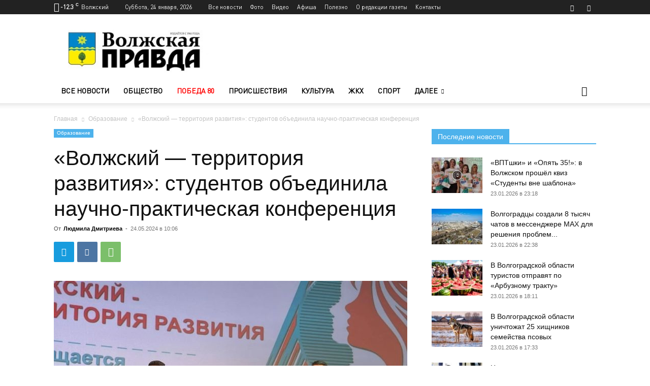

--- FILE ---
content_type: application/javascript
request_url: https://smi2.ru/counter/settings?payload=COiXAxiWouHlvjM6JGMxZGNmZTQyLTUwNGMtNGU0ZC1hYjI3LTljZDcyODE0NzE5Yw&cb=_callbacks____0mkrdtonq
body_size: 1513
content:
_callbacks____0mkrdtonq("[base64]");

--- FILE ---
content_type: application/javascript;charset=utf-8
request_url: https://smi2.ru/data/js/101487.js
body_size: 1498
content:
function _jsload(src){var sc=document.createElement("script");sc.type="text/javascript";sc.async=true;sc.src=src;var s=document.getElementsByTagName("script")[0];s.parentNode.insertBefore(sc,s);};(function(){document.getElementById("unit_101487").innerHTML="<style>.container-101487 { margin: 20px 0 10px; } .container-101487__header { margin-bottom: 15px; max-height: 22px; overflow: hidden; text-align: left; } .container-101487__header-logo { display: inline-block; vertical-align: top; height: 22px !important; width: auto !important; border: none; } .container-101487 .zen-container .list-container-item { width: 192px; margin-right: 16px; } .container-101487 .zen-container .list-container-item .title { text-align: left; } /* nav */ .container-101487 .zen-container .left-button .arrow, .container-101487 .zen-container .right-button .arrow { position: relative; background: transparent; } .container-101487 .zen-container .left-button .arrow:after, .container-101487 .zen-container .right-button .arrow:after { content: ''; position: absolute; bottom: 7px; border: 9px solid transparent; } .container-101487 .zen-container .right-button .arrow:after { left: 12px; border-left: 12px solid #000; } .container-101487 .zen-container .left-button .arrow:after { left: 0; border-right: 12px solid #000; }</style>";var cb=function(){var clickTracking = "";var parent_element = JsAPI.Dom.getElement("unit_101487"); parent_element.removeAttribute('id'); var a = parent_element.querySelector('a'); if (a) parent_element.removeChild(a); var container = JsAPI.Dom.createDom('div', 'container-101487', JsAPI.Dom.createDom('div', 'container-101487__header', [ JsAPI.Dom.createDom('a', { 'class': 'container-101487__header-logo-link', 'href': 'https://smi2.ru/', 'target': '_blank', 'rel': 'noopener noreferrer nofollow' }, JsAPI.Dom.createDom('img', { 'class': 'container-101487__header-logo', 'src': '//static.smi2.net/static/logo/smi2.svg', 'alt': 'СМИ2' })) ])); JsAPI.Dom.appendChild(parent_element, container); var itemOptions = { 'isLazy': false, 'defaultIsDark': true, 'color': undefined, /* 'color': {'r': 38, 'g': 38, 'b': 38}, */ 'defaultColor': {'r': 38, 'g': 38, 'b': 38}, 'lightingThreshold': 180, }; var itemContentRenderer = function (parent, model, index) { JsAPI.Ui.ZenBlockRenderItem(parent, itemOptions, { 'url': model['url'], 'image': model['image'], 'title': model['title'], 'subtitle': undefined, /* 'subtitle': model['topic_name'] */ }); }; JsAPI.Ui.ZenBlock({ 'block_type': JsAPI.Ui.BlockType.NEWS, 'page_size': 10, 'max_page_count': Infinity, 'parent_element': container, 'item_content_renderer': itemContentRenderer, 'block_id': 101487, 'fields': JsAPI.Dao.NewsField.IMAGE | JsAPI.Dao.NewsField.TITLE | JsAPI.Dao.NewsField.TOPIC, 'click_tracking': undefined, }, function (block) {}, function (reason) {console.error('Error:', reason);});};if(!window.jsapi){window.jsapi=[];_jsload("//static.smi2.net/static/jsapi/jsapi.v5.25.25.ru_RU.js");}window.jsapi.push(cb);}());/* StatMedia */(function(w,d,c){(w[c]=w[c]||[]).push(function(){try{w.statmedia52200=new StatMedia({"id":52200,"user_id":null,"user_datetime":1769203061014,"session_id":null,"gen_datetime":1769203061015});}catch(e){}});if(!window.__statmedia){var p=d.createElement('script');p.type='text/javascript';p.async=true;p.src='https://cdnjs.smi2.ru/sm.js';var s=d.getElementsByTagName('script')[0];s.parentNode.insertBefore(p,s);}})(window,document,'__statmedia_callbacks');/* /StatMedia */